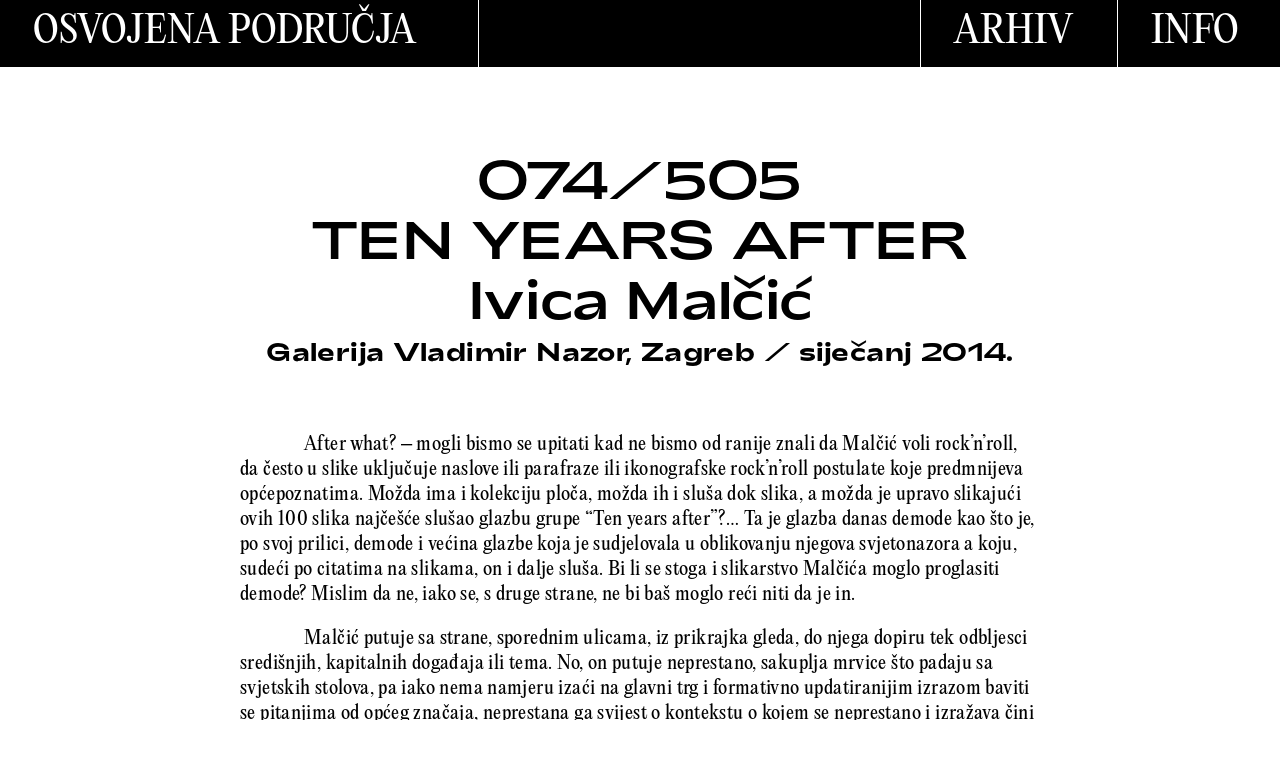

--- FILE ---
content_type: text/html; charset=UTF-8
request_url: https://osvojenapodrucja.petikat.com/ten-years-after/
body_size: 4611
content:
<!doctype html>
<head>
    <meta charset="UTF-8" />
    <meta name="viewport" content="width=device-width, initial-scale=1" />
    <script src="https://ajax.googleapis.com/ajax/libs/jquery/3.6.0/jquery.min.js"></script>
    <title>Osvojena Područja</title>
    <link rel="stylesheet" href="/wp-content/themes/op/main.css">
    <link rel="shortcut icon" href="/wp-content/themes/op/uploads/op.ico" type="image/x-icon">
        <meta property="og:title" content="Osvojena Podrucja" />
</head>
<body>
    <div class="header">
        <div class="header_block header_home">
            <a href="/home">
                <h1>OSVOJENA PODRUČJA</h1>
            </a>
        </div>
        <div class="header_block header_search">
                    
        </div>
        <div class="header_block header_arhiv">
            <a href="/arhiv">
                <span>ARHIV</span>
            </a>
        </div>
        <div class="header_block header_info">
            <a href="/info">
                <span>INFO</span>
            </a>
        </div>
    </div>
<div class="single_text main_width">
    <div class="single_container">
        <span class="text_order">074/505</span>
        <h1>TEN YEARS AFTER</h1>
        <h2 class="single_author">IVICA MALČIĆ</h2>
        <div class="single_info">
            <span>Galerija Vladimir Nazor, Zagreb</span>
            <span> / </span>
            <span>siječanj 2014.</span>
        </div>
        
        <div class="single_img">
                    </div>
        
<p>After what? – mogli bismo se upitati kad ne bismo od ranije znali da Malčić voli rock’n’roll, da često u slike uključuje naslove ili parafraze ili ikonografske rock’n’roll postulate koje predmnijeva općepoznatima. Možda ima i kolekciju ploča, možda ih i sluša dok slika, a možda je upravo slikajući ovih 100 slika najčešće slušao glazbu grupe “Ten years after”?&#8230; Ta je glazba danas demode kao što je, po svoj prilici, demode i većina glazbe koja je sudjelovala u oblikovanju njegova svjetonazora a koju, sudeći po citatima na slikama, on i dalje sluša. Bi li se stoga i slikarstvo Malčića moglo proglasiti demode? Mislim da ne, iako se, s druge strane, ne bi baš moglo reći niti da je in.</p>



<p>Malčić putuje sa strane, sporednim ulicama, iz prikrajka gleda, do njega dopiru tek odbljesci središnjih, kapitalnih događaja ili tema. No, on putuje neprestano, sakuplja mrvice što padaju sa svjetskih stolova, pa iako nema namjeru izaći na glavni trg i formativno updatiranijim izrazom baviti se pitanjima od općeg značaja, neprestana ga svijest o kontekstu o kojem se neprestano i izražava čini vrlo suvremenim.</p>



<p>Svake godine, dakle, proizvede 100 slika, pred nama su ove iz 2013. Kao i ranije, i ove su složene u mozaik i može se govoriti o jednoj, složenoj slici, budući kromatski, izvedbeno i korištenim materijalom čine jednu, organsku, seriju. Na pod­lozi od iverice prvo su kaširane novinske stranice ili stranice komercijalnih kataloga koje potom prekriva bojom, ostavljajući tu podlogu ponekad vidljivom, posebno se to odnosi na ispostavljene cijene reklamnog asortimana.</p>



<p>Ono što tih 100 slika konceptualno povezuje u složenu sliku ponajprije proizlazi iz vremenskih koordinata. Iako ovdje nema spomena ni o kakvoj kronologiji ili dnevničkom zapisu u slikama (iako on slika svakodnevno) logično je da se u jednom periodu često pojavljuju slični postupci ili obrasci što zapravo i proizvodi autorski portret Malčićeve godine. U ovom se slučaju to konkretizira kroz novinsku podlogu koja pomalo diktira i konačnicu pojedine slike mimikrirajući je kao neki karakterističan dio novina. Pa tako, primjerice, nekolicina slika prispodobljuje ideju naslovnice, zatim reklamnih oglasa, pa preko članaka što iako nečitki i uvijek premazani nekim slojem ili naslikanim figurativnim elementom ostavljaju prvotni dojam, do stiliziranih osmrtnica koje u karakterističnom crnom okviru uvijek imaju i neki tekst. Takva stilistička obrada upućuje na još jedan mogući zajednički konceptualni nazivnik: cijela bi se slika mogla prozvati i zidnim novinama ili pak oglasnom pločom. Kao što je i kod novina slučaj, Malčić također poštuje rubrike i njegove su teme ekonomske, političke, estradne, kulturne pa i sportske. Kako senzacionalističke, tako i osobne – najčešće obrađene u kategoriji osmrtnica. Pa tako središnju poziciju u mozaiku zauzima osmrtnica u kojoj je naslikan vrtni patuljak sa sjekirom preko ramena (na podlozi reklama za kupaonski pribor) a u čijem se crnom okviru nalazi osoban iskaz: ‘Ja sramotim svoju obitelj’. Čime to slikar Malčić sramoti svoju obitelj? Jedini odgovor može biti: upravo slikanjem. I to onim svakodnevnim, odnosno ispunjavanjem radnog vremena onom djelatnošću koja jest radna ali nije dohodovna. Umjesto da odlazi na posao, on slika. Umjesto mjesečne plaće, on na kraju godine napravi izložbu slika. To zacijelo znaju i susjedi. I kroz njihove oči on sebe portretira kao ukrasnog vrtnog patuljka koji i jest i nije u djelatnoj funkciji i koji se cijeli život bavi svojim ‘hobijem’. Drugačije bi, dakako, bilo kad bi on bio javno priznati slikar čije bi se slike prodavale u galerijama, o čijim bi se izložbama govorilo na dnevniku, tada bi podsmjeh iz očiju susjeda iščezao, sramote bi nestalo i obitelj bi bila ponosna na njega. Polazeći od vlastita slučaja, Malčić ironizira cijeli kontekst, slika trenutan svjetonazorski i vrijednosni sustav sa svim njegovim ključnim (čitaj: estradnim) kriterijima. Pritom se, doduše prilično gorko, podsmjehuje i sebi, jer unatoč svemu tome, on će i dalje slikati i dalje sramotiti svoju obitelj i dalje sa svime time izlaziti na kraj. I teško da će ikada voziti jaguara. Pa kao što čovjek teško može pobjeći od svoje sudbine, tako niti on od svoje ne bježi nego ju s ironijskom odmakom prihvaća, uzima ju kao temu, vjerno ju oslikava istodobno joj se ispotiha smijući.</p>



<p>Ono što također karakterizira gotovo sve pojedinačne dijelove velike slike jest ironija ili autoironija kao nezaobilazna dimenzija, što dodatno potcrtava temeljni konceptualni naum i žanrovski priziva još jednu, iz žurnalistike danas potpuno iščezlu a nekad nezaobilaznu, novinsku potkategoriju: karikaturu. Neprestano portretiranje sebe, svoga ali i općeg konteksta predlažući svoju perspektivu na okolnosti, istodobno uključuje i svjesnost te perspektive, to jest aktivno postavljanje spram nje. Štogod uđe u njegov tematski vidokrug smjesta postaje i predmetom karikature. To je svijet periferije koja sa sobom nosi i odgovarajući svjetonazor, u pitanju je uvijek nešto obično, backgorund kojeg predstavlja i iz kojeg proizlazi je dvorišni, lišen antičke ili bilo koje druge mitologije (osim one rokenrolske koja se odavno izmjestila s bllještavih pozornica i prebiva još samo u sjećanju odanih slušatelja). Kao što su se nekada kao svojevrsni glasnogovornici običnog naroda pojavljivali ‘Pero’ i ‘Grga’, u posve autorski stiliziranoj inačici odnosno preuzetom žanrovskom konceptu sada progovara i Malčić. Njegov je horizont proširen konkretnim specifičnim interesima, produbljen promišljanjima zrelog umjetnika i predstavljen zaigranim slikarskim umijećem no i dalje ga odlikuje svojevrsna nepotkupljivost. Kada bi se, primjerice, našao kupac ili kupci za barem polovicu njegovih slika (po evidenciji koju vodi dosad ih je naslikao 2448) dobiveni bi novac svakako dostajao za jaguara. Moguće bi ga Malčić i kupio (iako sumnjam), no to bi mu ponovo poslužilo kao motiv za sliku na kojoj bi vjerojatno i pisalo ‘Malčić vozi jaguara’, a apsurd koji bi iz te slike proizlazio sam bi po sebi označavao i smisao karikature. Njegova nepotkupljivost nije više proizvod otegotnih okolnosti nego izgrađenog i zrelog umjetničkog stava kojeg označava razorna demistifikacija cjelokupna životna konteksta koji uključuje slikarstvo kao autorsku djelatnost, osobne preferencije, pa čak i posve obične, nespektakularne životne okolnosti koje ističe i brani predmnijevajući sociološku podijeljenost koja i jest i nije više važeća. Takvu podjelu (po svoj prilici preuzetu u mladosti) spreman je smjesta ironizirati ali ne i poništiti, rugajući se pomalo svojoj svrstanosti od koje ne odstupa, uzimajući u obzir mogućnost da ga se proglasi anakronim istodobno moguće svjestan da ga se tako ne može proglasiti upravo zbog izražene svijesti o tome, što ga, kao takvog, konačno i izuzima od slične klasifikacije. Uzevši to sve u obzir oblikuje se Malčićeva perspektiva koja je, podržana sa specifičnim slikarskim potezom, do te mjere stabilna da bi ju se moglo označiti kao malčićevizam.</p>



<ul>
<li></li>
</ul>
    </div>
</div>

<script>
// Capitalize authors
function toTitleCase(str) {
    return str.toLowerCase().replace(/(^|\s)\S/g, function(txt) {
        // Check if the matched string is ' i ' and return it as lowercase if true
        return txt === ' i ' ? txt : txt.toUpperCase();
    });
}

$(document).ready(function() {
    $('.single_author').each(function() {
        var originalText = $(this).text();
        // Replace ' i ' with lowercase explicitly after title casing
        $(this).text(toTitleCase(originalText).replace(/\sI\s/g, ' i '));
    });
});
</script>

</body>
<footer class="footer">
    <p>© Boris Greiner / Osvojena područja, Petikat</p>
    
<script>
// Position Footer always on bottom
window.onload = adjustContentPosition;
window.onresize = adjustContentPosition;

function adjustContentPosition() {
    const bodyPaddingTop = parseInt(getComputedStyle(document.body).paddingTop, 10);
    const content = document.querySelector('.main_width');
    const containerHeight = document.querySelector('footer').offsetHeight;
    const windowHeight = window.innerHeight;

    // Adjusting for body's padding-top
    const contentHeightNeeded = windowHeight - containerHeight - bodyPaddingTop;

    if (content.clientHeight < contentHeightNeeded) {
        const paddingNeeded = contentHeightNeeded - content.clientHeight;
        content.style.paddingBottom = `${paddingNeeded}px`;
    } else {
        content.style.paddingBottom = '20px';  // Reset to original padding if not needed.
    }
}
</script>
</footer>

--- FILE ---
content_type: text/css
request_url: https://osvojenapodrucja.petikat.com/wp-content/themes/op/main.css
body_size: 1831
content:
/* Fonts */
@font-face {
  font-family: "Adieu Bold";
  src: url("/wp-content/themes/op/fonts/Adieu-Bold.woff") format("woff");
}

@font-face {
  font-family: "Adieu Regular";
  src: url("/wp-content/themes/op/fonts/Adieu-Regular.woff") format("woff");
}

@font-face {
  font-family: "Editorial Italic";
  src: url("/wp-content/themes/op/fonts/PPEditorialNew-Italic_1.woff") format("woff");
}

@font-face {
  font-family: "Editorial Regular";
  src: url("/wp-content/themes/op/fonts/PPEditorialNew-Regular_1.woff") format("woff");
}




/* Scroll */
html {
    scroll-behavior: smooth;
}

html::-webkit-scrollbar,
body::-webkit-scrollbar,
.arhiv_dropdown::-webkit-scrollbar,
#arhiv::-webkit-scrollbar,
.arhiv::-webkit-scrollbar,
#arhiv tbody::-webkit-scrollbar {
  display: none;  /* Chrome, Safari and Opera */
}

html,
body,
.arhiv_dropdown,
#arhiv,
.arhiv,
#arhiv tbody {
  -ms-overflow-style: none;  /* IE and Edge */
  scrollbar-width: none;  /* Firefox */
}

/* Site Options */
body {
    margin: 0;
    width: 100vw;
    height: 100%;
    padding-top: calc(5.2vw + 1px);
    overflow-x: hidden;
}

img {
    display: block;
}

h1,h2,h3,h4,h5,h6,p {
    display: block;
    margin-block-start: 0;
    margin-block-end: 0;
    margin-inline-start: 0px;
    margin-inline-end: 0px;
    font-weight: normal;
}

p, li {
    margin-bottom: 1em;
}

figure {
    display: block;
    margin-block-start: 0;
    margin-block-end: 0;
    margin-inline-start: 0;
    margin-inline-end: 0;
}

table {
    border-collapse: inherit;
    text-indent: initial;
    border-spacing: inherit;
}

th {
    display: inherit;
    vertical-align: inherit;
    font-weight: normal;
    text-align: inherit;
}

td {
    display: inherit;
    vertical-align: inherit;
    font-weight: normal;
}

.hidden {
    display: none!important;
}

/* Header */
.header {
    width: 100vw;
    height: 5.2vw;
    position: fixed;
    top: 0;
    left: 0;
    z-index: 99;
    background-color: black;
    color: white;
    display: flex;
    flex-direction: row;
    align-items: center;
    border-bottom: 1px solid white;
}

.header_block {
    border-right: 1px solid white;
    padding-left: 2.6vw;
    padding-right: 2.6vw;
    height: 100%;
    display: flex;
    align-items: center;
    
}

.header_block a {
    color: white;
    text-decoration: none;
}

.header_block:last-child {
    border-right: 0;
}

.header_block h1,
.header_block span {
    display: block;
    font-size: 2.88vw;
    line-height: 2.88vw;
    font-family: "Editorial Regular";
    
}

.header_home {
    width: 32.24vw;
}

.header_search {
    width: 31.927vw;
    padding-left: 1.3vw;
    padding-right: 1.3vw;
}

.header_arhiv {
    width: 10.1vw;
}

.header_info {
    width: 7.5vw;
}

/* Footer */
footer {
    text-align: center;
    background-color: black;
    padding-top: 2.5vw;
    padding-bottom: 2.5vw;
}

footer p {
    text-align: center;
    font-family: "Adieu Bold";
    color: white;
    font-size: 2vw;
    margin: 0;
}

/* Arhiv */
.arhiv_head {
    display: flex;
    width: 100vw;
    height: 5.2vw;
    background-color: black;
    color: white;
    position: fixed;
}

.arhiv_sort {
    display: flex;
    align-items: center;
    justify-content: center;
    height: 5.2vw;
    width: 16vw;
    border-right: 1px solid white;
    font-family: "Editorial Regular";
    position: relative;
    font-size: 1.25vw;
}

.arhiv_sort span {
    font-family: "Editorial Regular";
    cursor: pointer;
}

.sort_br {
    width: 9.375vw;
    
}

.sort_naslov {
    width: 32.03vw;
}

.sort_godina {
    width: 10.625vw;
    border-right: 0;
}

.sort_arrow svg {
    width: 0.6vw;
    height: auto;
    margin-left: 0.4vw;
    margin-top: 0.2vw;
}

.arhiv_link {
    color: black;
    text-decoration: none;
}

.arhiv_item {
    display: flex;
    flex-direction: row;
    padding-top: 1vw;
    padding-bottom: 1vw;
}

.arhiv_item:nth-child(2) {
    margin-top: 5.2vw;
}

.ar_item {
    display: flex;
    align-items: flex-start;
    justify-content: center;
    width: 14vw;
    justify-content: flex-start;
    border-right: 1px solid white;
    padding-left: 1vw;
    padding-right: 1vw;
}

.ar_item span,
.ar_item a {
    font-family: "Adieu Regular";
    color: black;
    font-size: 1.15vw;
    line-height: 1.35vw;
    text-decoration: none;
}


.ar_item a:hover {
    font-family: "Adieu Bold";
}


.item_naslov a {
    font-size: 1.56vw;
    line-height: 1.77vw;
}

.item_br {
    justify-content: center;
    width: 5.375vw;
    padding-left: 2.5vw;
    padding-right: 1.5vw;
}

.item_naslov {
    width: 30.03vw;
}

.item_godina {
    width: 10.625vw;
    padding-left: 0;
    padding-right: 0;
    justify-content: center;
}

/* Arhiv Dropdown */
.arhiv_dropdown {
    position: absolute;
    top: 0;
    left: 0;
    background-color: white;
    color: black;
    width: calc(100% - 2px);
    border: 1px solid black;
    display: flex;
    flex-direction: column;
    max-height: calc(100vh - 5.2vw - 3px);
    overflow-y: scroll;
}

.arhiv_dropdown span {
    display: block;
    width: 80%;
    padding: 0.5vw 10%;
    font-size: 1.25vw;
    font-family: "Editorial Regular";
}

.arhiv_dropdown span:hover {
    background-color: black;
    color: white;
}

/* Single */
.single_container {
    display: flex;
    flex-direction: column;
    width: 62.5vw;
    margin: auto;
    padding-top: 6.3vw;
    font-family: "Editorial Regular";
    font-size: 1.46vw;
    line-height: 1.98vw;
    color: black;
    text-indent: 5vw;
    letter-spacing: 0.03vw;
}

.single_container * {
    order: 5;
}

.single_container .text_order {
    order: 1;
    text-align: center;
    font-family: "Adieu Regular";
    font-size: 4.16vw;
    line-height: 4.69vw;
    text-indent: 0;
}

.single_container h1 {
    order: 1;
    text-align: center;
    font-family: "Adieu Regular";
    font-size: 4.16vw;
    line-height: 4.69vw;
    text-indent: 0;
}

.single_container h2 {
    order: 1;
    text-align: center;
    font-family: "Adieu Regular";
    font-size: 4.16vw;
    line-height: 4.69vw;
    text-indent: 0;
}

.single_container .single_info {
    order: 2;
    text-align: center;
    margin-bottom: 3.125vw;
    font-family: "Adieu Bold";
    font-size: 2vw;
    line-height: 3.6vw;
    text-indent: 0;
}

.single_container .iznad_slike {
    order: 3;
    font-size: 2vw;
    line-height: 2.86vw;
    text-indent: 0;
}

.single_container .single_img {
    order: 4;
    margin-bottom: 1em;
}

.single_img img {
    width: 100%;
    height: auto;
}

.single_container a {
    color: black;
}

/* Info */
.info_text {
    padding: 3.125vw;
    color: black;
    font-family: "Adieu Regular";
    font-size: 3.6vw;
    line-height: 4.16vw;
}

.info_group {
    padding-left: 3.125vw;
    padding-top: 0;
    
}

.info_group .wp-block-group__inner-container {
    display: flex;
    flex-direction: row;
    justify-content: space-between;
}

.info_group p {
    color: black;
    font-family: "Editorial Regular";
    font-size: 2vw;
    line-height: 2.8vw;
    width: 46vw;
}

/* Home */
.home {
    padding-top: 3vw;
}

.home_block {
    margin-bottom: 8vw;
    display: flex;
    flex-direction: row;
    position: relative;
}

.home_block:nth-child(odd) {
    padding-left: 3.6vw;
}

.home_block:nth-child(even) {
    padding-left: 27.6vw;
}

.home_block:last-child {
    padding-bottom: 10vw;
}

.home_block_cont {
    margin-left: 1.5vw;
}

.home_block_cont a {
    text-decoration: none;
    color: black;
}

.home_block_cont h2,
.home_block_cont h3,
.home_block_cont .post_num {
    font-size: 4.4vw;
    line-height: 4.7vw;
    font-family: "Adieu Regular";
    color: black;
}

.home_block_cont h3 {
    font-size: 3.6vw;
    line-height: 4.16vw;
    font-family: "Adieu Regular";
    color: black;
}


.home_block .single_info span {
    font-size: 2vw;
    line-height: 3.125vw;
    font-family: "Adieu Regular";
    color: black;
}

.home_block .single_img {
    position: absolute;
    top: -5vw;
    max-width: 40vw;
    max-height: 30vw;
    z-index: -1;
}

.home_block:nth-child(odd) .single_img {
    right: 0;
}

.home_block:nth-child(even) .single_img {
    left: 0;
}

.home_block_arrow {
    margin-top: 0.5vw;
    width: 5.8vw;
}

.home_block_arrow svg {
    width: 100%;
    height: auto;
}

/* Search */
#search-form-1 {
    font-size: 2.8vw;
    line-height: 2.8vw;
    width: 100%;
    font-family: "Editorial Regular";
}

.search-submit {
    display: none;
}


/* Mobile */
@media only screen and (max-width: 768px) {
    .single_container {
        width: 90%;
        padding-top: 50px;
        font-size: 19px;
        line-height: 24px;
        text-indent: 40px;
        letter-spacing: 0.1px;
    }
    
    .single_container .text_order, 
    .single_container h1,
    .single_container h2 {
        font-size: 40px;
        line-height: 50px;
        text-indent: 0;
    }
    
    .single_container .single_info {
        font-size: 25px;
        line-height: 30px;
        text-indent: 0;
    }
}

.sort_naslov span,
.sort_br span {
    cursor: auto;
}

